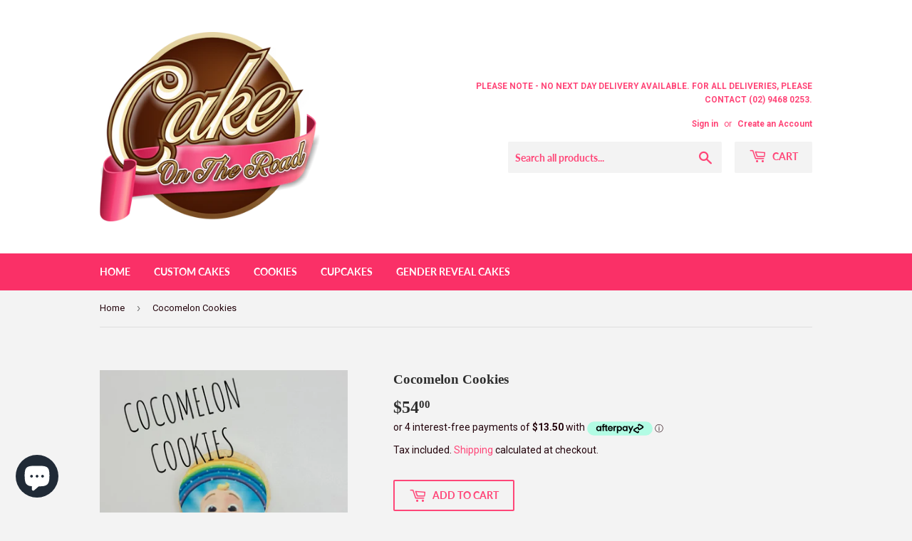

--- FILE ---
content_type: text/html
request_url: https://placement-api.afterpay.com/?mpid=cake-on-the-road.myshopify.com&placementid=null&pageType=product&zoid=9.0.85
body_size: 1054
content:

  <!DOCTYPE html>
  <html>
  <head>
      <link rel='icon' href='data:,' />
      <meta http-equiv="Content-Security-Policy"
          content="base-uri 'self'; default-src 'self'; font-src 'self'; style-src 'self'; script-src 'self' https://cdn.jsdelivr.net/npm/zoid@9.0.85/dist/zoid.min.js; img-src 'self'; connect-src 'self'; frame-src 'self'">
      <title></title>
      <link rel="preload" href="/index.js" as="script" />
      <link rel="preload" href="https://cdn.jsdelivr.net/npm/zoid@9.0.85/dist/zoid.min.js" integrity="sha384-67MznxkYtbE8teNrhdkvnzQBmeiErnMskO7eD8QwolLpdUliTdivKWx0ANHgw+w8" as="script" crossorigin="anonymous" />
      <div id="__AP_DATA__" hidden>
        {"errors":{"mcr":null},"mcrResponse":{"data":{"errors":[],"config":{"mpId":"cake-on-the-road.myshopify.com","createdAt":"2023-09-28T23:29:33.819508633Z","updatedAt":"2025-11-14T01:15:43.810257927Z","config":{"consumerLending":{"metadata":{"shouldForceCache":false,"isProductEnabled":false,"updatedAt":"2025-11-14T01:15:43.810226257Z","version":0},"details":{}},"interestFreePayment":{"metadata":{"shouldForceCache":false,"isProductEnabled":true,"updatedAt":"2025-11-14T01:15:43.810205906Z","version":0},"details":{"minimumAmount":{"amount":"1.00","currency":"AUD"},"maximumAmount":{"amount":"4000.00","currency":"AUD"},"cbt":{"enabled":true,"countries":["GB","NZ","CA","US"],"limits":{}}}},"merchantAttributes":{"metadata":{"shouldForceCache":false,"isProductEnabled":true,"updatedAt":"2025-11-14T01:15:43.810232377Z","version":0},"details":{"analyticsEnabled":true,"tradingCountry":"AU","storeURI":"http://www.cakeontheroad.com","tradingName":"Cake on the road","vpuf":true}},"onsitePlacements":{"metadata":{"expiresAt":1732236094484,"ttl":900,"updatedAt":"2024-11-22T00:26:34.484495249Z","version":0},"details":{"onsitePlacements":{"6f8d5720-f4a1-452f-be38-dfbe0e0eebca":{"placementId":"6f8d5720-f4a1-452f-be38-dfbe0e0eebca","pageType":"product","enabled":true,"type":"price-paragraph","introText":"or","logoType":"badge","badgeTheme":"black-on-mint","lockupTheme":"black","modalTheme":"mint","modalLinkStyle":"circled-info-icon","paymentAmountIsBold":false,"promoRenderStyle":"promo-with-get-and-payments","size":"md","showIfOutsideLimits":true,"showInterestFree":true,"showLowerLimit":true,"showUpperLimit":true,"showWith":true,"showPaymentAmount":true},"8cba5d5f-bcbe-4087-9e8e-ffffdc7e9966":{"placementId":"8cba5d5f-bcbe-4087-9e8e-ffffdc7e9966","pageType":"cart","enabled":true,"type":"price-paragraph","introText":"or","logoType":"badge","badgeTheme":"black-on-mint","lockupTheme":"black","modalTheme":"mint","modalLinkStyle":"circled-info-icon","paymentAmountIsBold":false,"promoRenderStyle":"promo-with-get-and-payments","size":"md","showIfOutsideLimits":true,"showInterestFree":true,"showLowerLimit":true,"showUpperLimit":true,"showWith":true,"showPaymentAmount":true}}}},"cashAppPay":{"metadata":{"shouldForceCache":false,"isProductEnabled":false,"updatedAt":"2025-11-14T01:15:43.810251717Z","version":0},"details":{"enabledForOrders":false,"integrationCompleted":false}},"promotionalData":{"metadata":{"version":0},"details":{"consumerLendingPromotions":[]}}}}},"errors":null,"status":200},"brand":"afterpay","meta":{"version":"0.35.4"}}
      </div>
  </head>
  <body></body>
  <script src="/index.js" type="application/javascript"></script>
  </html>
  